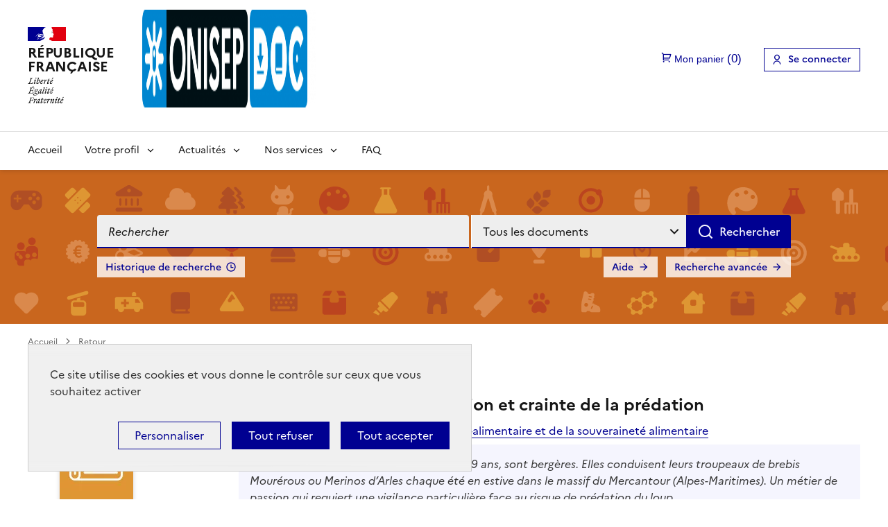

--- FILE ---
content_type: image/svg+xml
request_url: https://documentation.onisep.fr/styles/onisep_2024/images/doc_num.svg
body_size: 499
content:
<svg width="12" height="14" viewBox="0 0 12 14" fill="none" xmlns="http://www.w3.org/2000/svg">
<path fill-rule="evenodd" clip-rule="evenodd" d="M1.64699e-05 4.33331L4.00202 0.333313H11.332C11.7 0.333313 12 0.636646 12 0.994646V13.0053C11.9996 13.3707 11.7034 13.6666 11.338 13.6666H0.662016C0.485204 13.6654 0.316124 13.594 0.191974 13.4681C0.0678239 13.3422 -0.00122555 13.1721 1.64699e-05 12.9953V4.33331ZM4.66668 1.66665V4.99998H1.33335V12.3333H10.6667V1.66665H4.66668Z" fill="#000091"/>
</svg>
